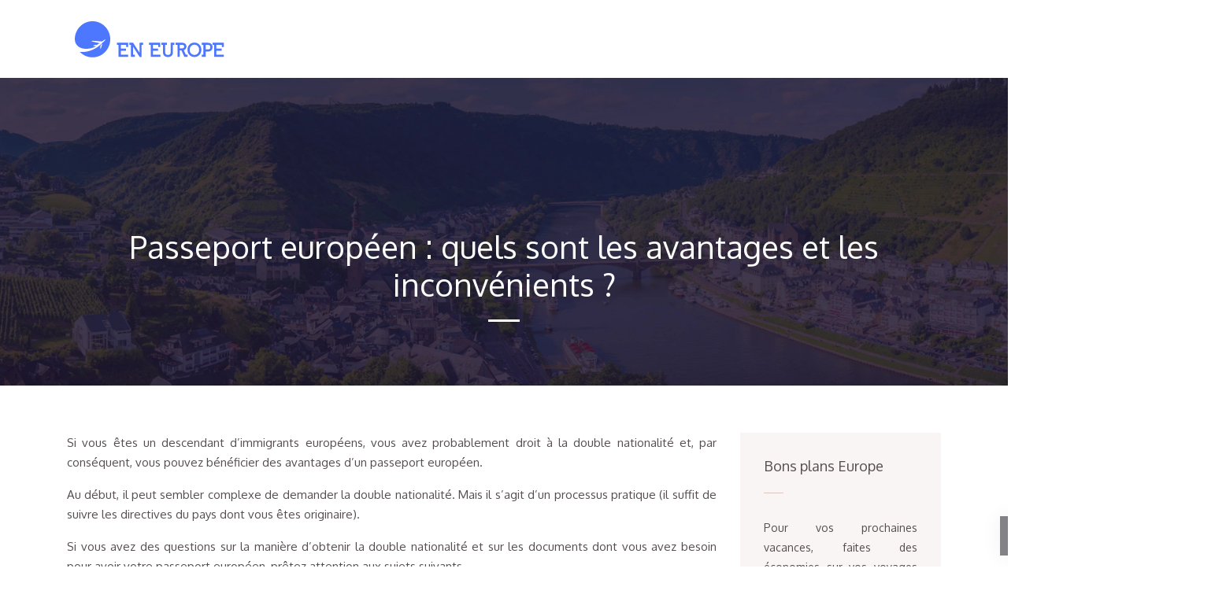

--- FILE ---
content_type: text/html; charset=UTF-8
request_url: https://www.voyager-en-europe.com/passeport-europeen-quels-sont-les-avantages-et-les-inconvenients/
body_size: 9159
content:
<!DOCTYPE html>
<html>
<head lang="fr-FR">
<meta charset="UTF-8">
<meta name="viewport" content="width=device-width">
<link rel="shortcut icon" href="https://www.voyager-en-europe.com/wp-content/uploads/2022/03/favicon-voyager-en-europe.svg" /><link val="magna-concept2" ver="v 3.18.4" />
<meta name='robots' content='max-image-preview:large' />
<link rel='dns-prefetch' href='//stackpath.bootstrapcdn.com' />
<title>Passeport européen : découvrez si vous êtes éligible</title><meta name="description" content="Le passeport européen est un objet de désir pour tous les voyageurs. Découvrez les principaux avantages et comment pouvez-vous obtenir votre passeport rouge."><link rel="alternate" title="oEmbed (JSON)" type="application/json+oembed" href="https://www.voyager-en-europe.com/wp-json/oembed/1.0/embed?url=https%3A%2F%2Fwww.voyager-en-europe.com%2Fpasseport-europeen-quels-sont-les-avantages-et-les-inconvenients%2F" />
<link rel="alternate" title="oEmbed (XML)" type="text/xml+oembed" href="https://www.voyager-en-europe.com/wp-json/oembed/1.0/embed?url=https%3A%2F%2Fwww.voyager-en-europe.com%2Fpasseport-europeen-quels-sont-les-avantages-et-les-inconvenients%2F&#038;format=xml" />
<style id='wp-img-auto-sizes-contain-inline-css' type='text/css'>
img:is([sizes=auto i],[sizes^="auto," i]){contain-intrinsic-size:3000px 1500px}
/*# sourceURL=wp-img-auto-sizes-contain-inline-css */
</style>
<style id='wp-block-library-inline-css' type='text/css'>
:root{--wp-block-synced-color:#7a00df;--wp-block-synced-color--rgb:122,0,223;--wp-bound-block-color:var(--wp-block-synced-color);--wp-editor-canvas-background:#ddd;--wp-admin-theme-color:#007cba;--wp-admin-theme-color--rgb:0,124,186;--wp-admin-theme-color-darker-10:#006ba1;--wp-admin-theme-color-darker-10--rgb:0,107,160.5;--wp-admin-theme-color-darker-20:#005a87;--wp-admin-theme-color-darker-20--rgb:0,90,135;--wp-admin-border-width-focus:2px}@media (min-resolution:192dpi){:root{--wp-admin-border-width-focus:1.5px}}.wp-element-button{cursor:pointer}:root .has-very-light-gray-background-color{background-color:#eee}:root .has-very-dark-gray-background-color{background-color:#313131}:root .has-very-light-gray-color{color:#eee}:root .has-very-dark-gray-color{color:#313131}:root .has-vivid-green-cyan-to-vivid-cyan-blue-gradient-background{background:linear-gradient(135deg,#00d084,#0693e3)}:root .has-purple-crush-gradient-background{background:linear-gradient(135deg,#34e2e4,#4721fb 50%,#ab1dfe)}:root .has-hazy-dawn-gradient-background{background:linear-gradient(135deg,#faaca8,#dad0ec)}:root .has-subdued-olive-gradient-background{background:linear-gradient(135deg,#fafae1,#67a671)}:root .has-atomic-cream-gradient-background{background:linear-gradient(135deg,#fdd79a,#004a59)}:root .has-nightshade-gradient-background{background:linear-gradient(135deg,#330968,#31cdcf)}:root .has-midnight-gradient-background{background:linear-gradient(135deg,#020381,#2874fc)}:root{--wp--preset--font-size--normal:16px;--wp--preset--font-size--huge:42px}.has-regular-font-size{font-size:1em}.has-larger-font-size{font-size:2.625em}.has-normal-font-size{font-size:var(--wp--preset--font-size--normal)}.has-huge-font-size{font-size:var(--wp--preset--font-size--huge)}.has-text-align-center{text-align:center}.has-text-align-left{text-align:left}.has-text-align-right{text-align:right}.has-fit-text{white-space:nowrap!important}#end-resizable-editor-section{display:none}.aligncenter{clear:both}.items-justified-left{justify-content:flex-start}.items-justified-center{justify-content:center}.items-justified-right{justify-content:flex-end}.items-justified-space-between{justify-content:space-between}.screen-reader-text{border:0;clip-path:inset(50%);height:1px;margin:-1px;overflow:hidden;padding:0;position:absolute;width:1px;word-wrap:normal!important}.screen-reader-text:focus{background-color:#ddd;clip-path:none;color:#444;display:block;font-size:1em;height:auto;left:5px;line-height:normal;padding:15px 23px 14px;text-decoration:none;top:5px;width:auto;z-index:100000}html :where(.has-border-color){border-style:solid}html :where([style*=border-top-color]){border-top-style:solid}html :where([style*=border-right-color]){border-right-style:solid}html :where([style*=border-bottom-color]){border-bottom-style:solid}html :where([style*=border-left-color]){border-left-style:solid}html :where([style*=border-width]){border-style:solid}html :where([style*=border-top-width]){border-top-style:solid}html :where([style*=border-right-width]){border-right-style:solid}html :where([style*=border-bottom-width]){border-bottom-style:solid}html :where([style*=border-left-width]){border-left-style:solid}html :where(img[class*=wp-image-]){height:auto;max-width:100%}:where(figure){margin:0 0 1em}html :where(.is-position-sticky){--wp-admin--admin-bar--position-offset:var(--wp-admin--admin-bar--height,0px)}@media screen and (max-width:600px){html :where(.is-position-sticky){--wp-admin--admin-bar--position-offset:0px}}

/*# sourceURL=wp-block-library-inline-css */
</style><style id='global-styles-inline-css' type='text/css'>
:root{--wp--preset--aspect-ratio--square: 1;--wp--preset--aspect-ratio--4-3: 4/3;--wp--preset--aspect-ratio--3-4: 3/4;--wp--preset--aspect-ratio--3-2: 3/2;--wp--preset--aspect-ratio--2-3: 2/3;--wp--preset--aspect-ratio--16-9: 16/9;--wp--preset--aspect-ratio--9-16: 9/16;--wp--preset--color--black: #000000;--wp--preset--color--cyan-bluish-gray: #abb8c3;--wp--preset--color--white: #ffffff;--wp--preset--color--pale-pink: #f78da7;--wp--preset--color--vivid-red: #cf2e2e;--wp--preset--color--luminous-vivid-orange: #ff6900;--wp--preset--color--luminous-vivid-amber: #fcb900;--wp--preset--color--light-green-cyan: #7bdcb5;--wp--preset--color--vivid-green-cyan: #00d084;--wp--preset--color--pale-cyan-blue: #8ed1fc;--wp--preset--color--vivid-cyan-blue: #0693e3;--wp--preset--color--vivid-purple: #9b51e0;--wp--preset--gradient--vivid-cyan-blue-to-vivid-purple: linear-gradient(135deg,rgb(6,147,227) 0%,rgb(155,81,224) 100%);--wp--preset--gradient--light-green-cyan-to-vivid-green-cyan: linear-gradient(135deg,rgb(122,220,180) 0%,rgb(0,208,130) 100%);--wp--preset--gradient--luminous-vivid-amber-to-luminous-vivid-orange: linear-gradient(135deg,rgb(252,185,0) 0%,rgb(255,105,0) 100%);--wp--preset--gradient--luminous-vivid-orange-to-vivid-red: linear-gradient(135deg,rgb(255,105,0) 0%,rgb(207,46,46) 100%);--wp--preset--gradient--very-light-gray-to-cyan-bluish-gray: linear-gradient(135deg,rgb(238,238,238) 0%,rgb(169,184,195) 100%);--wp--preset--gradient--cool-to-warm-spectrum: linear-gradient(135deg,rgb(74,234,220) 0%,rgb(151,120,209) 20%,rgb(207,42,186) 40%,rgb(238,44,130) 60%,rgb(251,105,98) 80%,rgb(254,248,76) 100%);--wp--preset--gradient--blush-light-purple: linear-gradient(135deg,rgb(255,206,236) 0%,rgb(152,150,240) 100%);--wp--preset--gradient--blush-bordeaux: linear-gradient(135deg,rgb(254,205,165) 0%,rgb(254,45,45) 50%,rgb(107,0,62) 100%);--wp--preset--gradient--luminous-dusk: linear-gradient(135deg,rgb(255,203,112) 0%,rgb(199,81,192) 50%,rgb(65,88,208) 100%);--wp--preset--gradient--pale-ocean: linear-gradient(135deg,rgb(255,245,203) 0%,rgb(182,227,212) 50%,rgb(51,167,181) 100%);--wp--preset--gradient--electric-grass: linear-gradient(135deg,rgb(202,248,128) 0%,rgb(113,206,126) 100%);--wp--preset--gradient--midnight: linear-gradient(135deg,rgb(2,3,129) 0%,rgb(40,116,252) 100%);--wp--preset--font-size--small: 13px;--wp--preset--font-size--medium: 20px;--wp--preset--font-size--large: 36px;--wp--preset--font-size--x-large: 42px;--wp--preset--spacing--20: 0.44rem;--wp--preset--spacing--30: 0.67rem;--wp--preset--spacing--40: 1rem;--wp--preset--spacing--50: 1.5rem;--wp--preset--spacing--60: 2.25rem;--wp--preset--spacing--70: 3.38rem;--wp--preset--spacing--80: 5.06rem;--wp--preset--shadow--natural: 6px 6px 9px rgba(0, 0, 0, 0.2);--wp--preset--shadow--deep: 12px 12px 50px rgba(0, 0, 0, 0.4);--wp--preset--shadow--sharp: 6px 6px 0px rgba(0, 0, 0, 0.2);--wp--preset--shadow--outlined: 6px 6px 0px -3px rgb(255, 255, 255), 6px 6px rgb(0, 0, 0);--wp--preset--shadow--crisp: 6px 6px 0px rgb(0, 0, 0);}:where(.is-layout-flex){gap: 0.5em;}:where(.is-layout-grid){gap: 0.5em;}body .is-layout-flex{display: flex;}.is-layout-flex{flex-wrap: wrap;align-items: center;}.is-layout-flex > :is(*, div){margin: 0;}body .is-layout-grid{display: grid;}.is-layout-grid > :is(*, div){margin: 0;}:where(.wp-block-columns.is-layout-flex){gap: 2em;}:where(.wp-block-columns.is-layout-grid){gap: 2em;}:where(.wp-block-post-template.is-layout-flex){gap: 1.25em;}:where(.wp-block-post-template.is-layout-grid){gap: 1.25em;}.has-black-color{color: var(--wp--preset--color--black) !important;}.has-cyan-bluish-gray-color{color: var(--wp--preset--color--cyan-bluish-gray) !important;}.has-white-color{color: var(--wp--preset--color--white) !important;}.has-pale-pink-color{color: var(--wp--preset--color--pale-pink) !important;}.has-vivid-red-color{color: var(--wp--preset--color--vivid-red) !important;}.has-luminous-vivid-orange-color{color: var(--wp--preset--color--luminous-vivid-orange) !important;}.has-luminous-vivid-amber-color{color: var(--wp--preset--color--luminous-vivid-amber) !important;}.has-light-green-cyan-color{color: var(--wp--preset--color--light-green-cyan) !important;}.has-vivid-green-cyan-color{color: var(--wp--preset--color--vivid-green-cyan) !important;}.has-pale-cyan-blue-color{color: var(--wp--preset--color--pale-cyan-blue) !important;}.has-vivid-cyan-blue-color{color: var(--wp--preset--color--vivid-cyan-blue) !important;}.has-vivid-purple-color{color: var(--wp--preset--color--vivid-purple) !important;}.has-black-background-color{background-color: var(--wp--preset--color--black) !important;}.has-cyan-bluish-gray-background-color{background-color: var(--wp--preset--color--cyan-bluish-gray) !important;}.has-white-background-color{background-color: var(--wp--preset--color--white) !important;}.has-pale-pink-background-color{background-color: var(--wp--preset--color--pale-pink) !important;}.has-vivid-red-background-color{background-color: var(--wp--preset--color--vivid-red) !important;}.has-luminous-vivid-orange-background-color{background-color: var(--wp--preset--color--luminous-vivid-orange) !important;}.has-luminous-vivid-amber-background-color{background-color: var(--wp--preset--color--luminous-vivid-amber) !important;}.has-light-green-cyan-background-color{background-color: var(--wp--preset--color--light-green-cyan) !important;}.has-vivid-green-cyan-background-color{background-color: var(--wp--preset--color--vivid-green-cyan) !important;}.has-pale-cyan-blue-background-color{background-color: var(--wp--preset--color--pale-cyan-blue) !important;}.has-vivid-cyan-blue-background-color{background-color: var(--wp--preset--color--vivid-cyan-blue) !important;}.has-vivid-purple-background-color{background-color: var(--wp--preset--color--vivid-purple) !important;}.has-black-border-color{border-color: var(--wp--preset--color--black) !important;}.has-cyan-bluish-gray-border-color{border-color: var(--wp--preset--color--cyan-bluish-gray) !important;}.has-white-border-color{border-color: var(--wp--preset--color--white) !important;}.has-pale-pink-border-color{border-color: var(--wp--preset--color--pale-pink) !important;}.has-vivid-red-border-color{border-color: var(--wp--preset--color--vivid-red) !important;}.has-luminous-vivid-orange-border-color{border-color: var(--wp--preset--color--luminous-vivid-orange) !important;}.has-luminous-vivid-amber-border-color{border-color: var(--wp--preset--color--luminous-vivid-amber) !important;}.has-light-green-cyan-border-color{border-color: var(--wp--preset--color--light-green-cyan) !important;}.has-vivid-green-cyan-border-color{border-color: var(--wp--preset--color--vivid-green-cyan) !important;}.has-pale-cyan-blue-border-color{border-color: var(--wp--preset--color--pale-cyan-blue) !important;}.has-vivid-cyan-blue-border-color{border-color: var(--wp--preset--color--vivid-cyan-blue) !important;}.has-vivid-purple-border-color{border-color: var(--wp--preset--color--vivid-purple) !important;}.has-vivid-cyan-blue-to-vivid-purple-gradient-background{background: var(--wp--preset--gradient--vivid-cyan-blue-to-vivid-purple) !important;}.has-light-green-cyan-to-vivid-green-cyan-gradient-background{background: var(--wp--preset--gradient--light-green-cyan-to-vivid-green-cyan) !important;}.has-luminous-vivid-amber-to-luminous-vivid-orange-gradient-background{background: var(--wp--preset--gradient--luminous-vivid-amber-to-luminous-vivid-orange) !important;}.has-luminous-vivid-orange-to-vivid-red-gradient-background{background: var(--wp--preset--gradient--luminous-vivid-orange-to-vivid-red) !important;}.has-very-light-gray-to-cyan-bluish-gray-gradient-background{background: var(--wp--preset--gradient--very-light-gray-to-cyan-bluish-gray) !important;}.has-cool-to-warm-spectrum-gradient-background{background: var(--wp--preset--gradient--cool-to-warm-spectrum) !important;}.has-blush-light-purple-gradient-background{background: var(--wp--preset--gradient--blush-light-purple) !important;}.has-blush-bordeaux-gradient-background{background: var(--wp--preset--gradient--blush-bordeaux) !important;}.has-luminous-dusk-gradient-background{background: var(--wp--preset--gradient--luminous-dusk) !important;}.has-pale-ocean-gradient-background{background: var(--wp--preset--gradient--pale-ocean) !important;}.has-electric-grass-gradient-background{background: var(--wp--preset--gradient--electric-grass) !important;}.has-midnight-gradient-background{background: var(--wp--preset--gradient--midnight) !important;}.has-small-font-size{font-size: var(--wp--preset--font-size--small) !important;}.has-medium-font-size{font-size: var(--wp--preset--font-size--medium) !important;}.has-large-font-size{font-size: var(--wp--preset--font-size--large) !important;}.has-x-large-font-size{font-size: var(--wp--preset--font-size--x-large) !important;}
/*# sourceURL=global-styles-inline-css */
</style>

<style id='classic-theme-styles-inline-css' type='text/css'>
/*! This file is auto-generated */
.wp-block-button__link{color:#fff;background-color:#32373c;border-radius:9999px;box-shadow:none;text-decoration:none;padding:calc(.667em + 2px) calc(1.333em + 2px);font-size:1.125em}.wp-block-file__button{background:#32373c;color:#fff;text-decoration:none}
/*# sourceURL=/wp-includes/css/classic-themes.min.css */
</style>
<link rel='stylesheet' id='default-css' href='https://www.voyager-en-europe.com/wp-content/themes/factory-templates-3/style.css?ver=33842f3acc209b6dcb410a0c9eefad6b' type='text/css' media='all' />
<link rel='stylesheet' id='bootstrap4-css' href='https://www.voyager-en-europe.com/wp-content/themes/factory-templates-3/css/bootstrap4/bootstrap.min.css?ver=33842f3acc209b6dcb410a0c9eefad6b' type='text/css' media='all' />
<link rel='stylesheet' id='font-awesome-css' href='https://stackpath.bootstrapcdn.com/font-awesome/4.7.0/css/font-awesome.min.css?ver=33842f3acc209b6dcb410a0c9eefad6b' type='text/css' media='all' />
<link rel='stylesheet' id='global-css' href='https://www.voyager-en-europe.com/wp-content/themes/factory-templates-3/css/global.css?ver=33842f3acc209b6dcb410a0c9eefad6b' type='text/css' media='all' />
<link rel='stylesheet' id='style-css' href='https://www.voyager-en-europe.com/wp-content/themes/factory-templates-3/css/template.css?ver=33842f3acc209b6dcb410a0c9eefad6b' type='text/css' media='all' />
<link rel='stylesheet' id='animate-css-css' href='https://www.voyager-en-europe.com/wp-content/themes/factory-templates-3/includes/admin/css/animate.min.css?ver=33842f3acc209b6dcb410a0c9eefad6b' type='text/css' media='all' />
<script type="text/javascript" src="https://www.voyager-en-europe.com/wp-content/themes/factory-templates-3/js/jquery.min.js?ver=33842f3acc209b6dcb410a0c9eefad6b" id="jquery-js"></script>
<link rel="https://api.w.org/" href="https://www.voyager-en-europe.com/wp-json/" /><link rel="alternate" title="JSON" type="application/json" href="https://www.voyager-en-europe.com/wp-json/wp/v2/posts/225" /><link rel="EditURI" type="application/rsd+xml" title="RSD" href="https://www.voyager-en-europe.com/xmlrpc.php?rsd" />
<link rel="canonical" href="https://www.voyager-en-europe.com/passeport-europeen-quels-sont-les-avantages-et-les-inconvenients/" />
<link rel='shortlink' href='https://www.voyager-en-europe.com/?p=225' />
<meta name="google-site-verification" content="KgZc2s_jTy0bdt46V_sSSOqMr2p95pvigTyzEcADFE0" />
<meta name="google-site-verification" content="2ASDNbSOHqCNl7kTFZxCZ49dDvNh-Jx13J_tba6L2ac" />
<style type="text/css">
  
a{color : #4D77FF }
a:hover{color : #8b73bd }
.archive h2 a{color :#3e2634}
.main-menu,.bottom-menu{background-color:transparent;}
.scrolling-down{background-color:rgba(255,255,255,0.95);}
.sub-menu,.sliding-menu{background-color:#ffffff;}
.main-menu{box-shadow: none;-moz-box-shadow: none;-webkit-box-shadow: none;}
.main-menu.scrolling-down{-webkit-box-shadow: 0 2px 13px 0 rgba(0, 0, 0, .1);-moz-box-shadow: 0 2px 13px 0 rgba(0, 0, 0, .1);box-shadow: 0 2px 13px 0 rgba(0, 0, 0, .1);}   
nav li a{font-size:17px;}
nav li a{line-height:27px;}
nav li a{color:#ffffff!important;}
nav li:hover > a,.current-menu-item > a{color:#4D77FF!important;}
.scrolling-down nav li a{color:#3e2634!important;}
.scrolling-down nav li:hover a,.scrolling-down .current-menu-item a{color:#4D77FF!important;}
.sub-menu a,.sliding-menu a{color:#3e2634!important;}
.archive h1{color:#ffffff!important;}
.archive h1,.single h1{text-align:center!important;}
.single h1{color:#ffffff!important;}
.archive .readmore{background-color:#4D77FF;}
.archive .readmore{color:#ffffff;}
.archive .readmore:hover{background-color:#533E85;}
.archive .readmore:hover{color:#ffffff;}
.scrolling-down .logo-main{display: none;}
.scrolling-down .logo-sticky{display:inline-block;}
.home .post-content p a{color:#4D77FF}
.home .post-content p a:hover{color:#8b73bd}
.home footer a{color:#4D77FF}
footer #back_to_top{background-color:#06060f;}
footer #back_to_top i{color:#99a9b5;}
.single h2{font-size:22px!important}    
.single h3{font-size:18px!important}    
.single h4{font-size:15px!important}    
.single h5{font-size:15px!important}    
.single h6{font-size:15px!important}    
@media(max-width: 1024px){.main-menu.scrolling-down{position: fixed !important;}}
.image-ronde .sow-image-container{
display: inline-block!important;
}

.sow-accordion-panel:not(.sow-accordion-panel-open) .sow-icon-ionicons[data-sow-icon]:before {
    color: #4d77ff;
    border: 2px solid #4d77ff;
    border-radius: 50%;
    padding: 3px 5px;
}</style>
</head>
<body class="wp-singular post-template-default single single-post postid-225 single-format-standard wp-theme-factory-templates-3 catid-1 " style="">	
<div class="normal-menu menu-to-right main-menu fixed-top">	
<div class="container">

<nav class="navbar navbar-expand-xl pl-0 pr-0">

<a id="logo" href="https://www.voyager-en-europe.com">
<img class="logo-main" src="https://www.voyager-en-europe.com/wp-content/uploads/2022/03/logo-voyager-en-europe-2.svg" alt="logo">
<img class="logo-sticky" src="https://www.voyager-en-europe.com/wp-content/uploads/2022/03/logo-voyager-en-europe-1-1.svg" alt="logo"></a>
	


<button class="navbar-toggler" type="button" data-toggle="collapse" data-target="#navbarsExample06" aria-controls="navbarsExample06" aria-expanded="false" aria-label="Toggle navigation">
<span class="navbar-toggler-icon">
<div class="menu_btn">	
<div class="menu-bars"></div>
<div class="menu-bars"></div>
<div class="menu-bars"></div>
</div>
</span>
</button> 
<div class="collapse navbar-collapse" id="navbarsExample06">
<ul id="main-menu" class="navbar-nav ml-auto"><li id="menu-item-565" class="menu-item menu-item-type-taxonomy menu-item-object-category"><a href="https://www.voyager-en-europe.com/grands-itineraires/">Grands Itinéraires</a></li>
<li id="menu-item-566" class="menu-item menu-item-type-taxonomy menu-item-object-category"><a href="https://www.voyager-en-europe.com/escapades-urbaines/">Escapades Urbaines</a></li>
<li id="menu-item-567" class="menu-item menu-item-type-taxonomy menu-item-object-category"><a href="https://www.voyager-en-europe.com/nature-et-paysages/">Nature et Paysages</a></li>
<li id="menu-item-568" class="menu-item menu-item-type-taxonomy menu-item-object-category"><a href="https://www.voyager-en-europe.com/hebergements/">Hébergements</a></li>
<li id="menu-item-569" class="menu-item menu-item-type-taxonomy menu-item-object-category"><a href="https://www.voyager-en-europe.com/culture-et-arts/">Culture et Arts</a></li>
<li id="menu-item-570" class="menu-item menu-item-type-taxonomy menu-item-object-category"><a href="https://www.voyager-en-europe.com/loisirs-et-activites/">Loisirs et Activités</a></li>
<li id="menu-item-571" class="menu-item menu-item-type-taxonomy menu-item-object-category current-post-ancestor current-menu-parent current-post-parent"><a href="https://www.voyager-en-europe.com/blog/">Blog</a></li>
</ul></div>
</nav>
</div>
</div>
<div class="main">
	<div class="subheader" style="background-position:center;background-image:url(/wp-content/uploads/2022/03/cat-voyager-en-europe.webp);">
<div id="mask" style=""></div>	<div class="container"><h1 class="title">Passeport européen : quels sont les avantages et les inconvénients ?</h1></div>
</div>
<div class="container">
<div class="row">
<div class="post-data col-md-9 col-lg-9 col-xs-12">
<div class="blog-post-content">
<p>Si vous êtes un descendant d&rsquo;immigrants européens, vous avez probablement droit à la double nationalité et, par conséquent, vous pouvez bénéficier des avantages d&rsquo;un passeport européen.</p>
<p>Au début, il peut sembler complexe de demander la double nationalité. Mais il s&rsquo;agit d&rsquo;un processus pratique (il suffit de suivre les directives du pays dont vous êtes originaire).</p>
<p>Si vous avez des questions sur la manière d&rsquo;obtenir la double nationalité et sur les documents dont vous avez besoin pour avoir votre passeport européen, prêtez attention aux sujets suivants.</p>
<p>Si vous préférez, parcourez l&rsquo;index ci-dessous :</p>
<h2>Questions fréquemment posées sur le passeport européen</h2>
<p>Comment puis-je savoir si j&rsquo;ai droit à un passeport européen ?</p>
<p>La double nationalité est-elle obligatoire pour obtenir un passeport européen ?</p>
<p>Comment obtenir la double nationalité ?</p>
<p>Quels documents dois-je séparer pour obtenir mon passeport ?</p>
<p>Où apporter la documentation pour obtenir le passeport européen ?</p>
<p>Combien coûte l&rsquo;obtention d&rsquo;un passeport européen ?</p>
<p>Quels sont les avantages d&rsquo;un passeport européen ?</p>
<p>Y a-t-il des inconvénients à avoir un passeport européen ?</p>
<h2>Comment puis-je savoir si j&rsquo;ai droit à un passeport européen ?</h2>
<p>Les personnes qui sont des descendants directs de personnes nées dans des pays européens ont droit à un passeport européen.</p>
<p>Par exemple, tous les descendants d&rsquo;origine paternelle italienne&nbsp;peuvent demander, sans limites, la double nationalité.</p>
<p>Imaginez la situation suivante :</p>
<p>Votre trisaïeul est né dans l&rsquo;île de Sicile, en Italie, et est venu au Brésil, où est né votre bisaïeul, puis votre grand-père, votre père et vous-même. Même dans ces conditions, votre droit est garanti.</p>
<h2>La double nationalité est-elle obligatoire ?</h2>
<p>Oui. Pour obtenir un passeport européen, vous devez d&rsquo;abord contacter l&rsquo;ambassade du pays d&rsquo;origine de vos ancêtres et demander la double nationalité.</p>
<p>Après avoir vérifié les documents demandés, effectué les entretiens et passé les formalités administratives, vous pouvez demander un passeport pour l&rsquo;Europe.</p>
<h2>Comment obtenir la double nationalité ?</h2>
<p>La partie la plus difficile du retrait de la double nationalité est la collecte de documents auprès de vos proches.</p>
<p>Pour demander votre double nationalité, vous devez envoyer les documents de vos parents européens à l&rsquo;Union européenne et attendre la reconnaissance de ces données.</p>
<p>Une fois libéré, vous pouvez demander un passeport rouge.</p>
<h2>Quels documents dois-je séparer pour obtenir mon passeport ?</h2>
<p>Pour demander un passeport, vous devez avoir en main tous les documents originaux demandés. Qui sont :</p>
<ul>
<li>Acte de naissance ou de baptême de votre proche ;</li>
<li>Votre acte de naissance ;</li>
<li>Acte de mariage du membre de la famille&nbsp;;</li>
<li>Acte de décès (le cas échéant) du membre de la famille&nbsp;;</li>
<li>Carte d&rsquo;identité (copie certifiée conforme);</li>
<li>Preuve de parenté : actes de naissance ou de mariage de vos parents et grands-parents.</li>
</ul>
<h2>Où prendre les documents pour obtenir le passeport européen ?</h2>
<p>Avec tous les papiers, rendez-vous au consulat d votre pays pour remplir le formulaire de demande de passeport. Si par exemple, vous êtes d&rsquo;origine italienne, vous devez vous adresser au consulat italien.</p>
<p>Il existe plusieurs procédures consulaires pour accorder la double nationalité, et certains pays sont beaucoup plus exigeants que d&rsquo;autres, comme la France et l&rsquo;Allemagne, qui imposent un certain nombre de critères avant d&rsquo;offrir cet avantage.</p>
<p>Toutefois, si votre filiation est prouvée et que vous avez les documents nécessaires en main, il ne vous reste plus qu&rsquo;à vous armer de patience pour obtenir votre passeport européen, car la procédure d&rsquo;obtention de la double nationalité n&rsquo;est généralement pas rapide.</p>
<h2>Combien coûte l&rsquo;obtention d&rsquo;un passeport européen ?</h2>
<p>Le prix du passeport européen varie généralement en fonction du consulat.&nbsp;Même si les prix varient selon les pays, ils ne présentent généralement pas une grande différence, surtout lorsqu&rsquo;il s&rsquo;agit des pays de l&rsquo;Union européenne.</p>
<p>Pour connaître le prix de votre passeport européen, consultez le site web du consulat du pays dans lequel vous avez l&rsquo;intention d&rsquo;acquérir la double nationalité.</p>
<h2>Les avantages d&rsquo;un passeport européen</h2>
<p>Il y a de nombreux avantages à posséder un passeport rouge et donc une double nationalité : outre le privilège de pouvoir entrer en Europe sans beaucoup de bureaucratie, vous avez les mêmes droits et obligations qu&rsquo;un citoyen européen.</p>
<p>Avec le passeport européen, vous pourrez :</p>
<h3>Entrer et vivre dans n&rsquo;importe quel pays de l&rsquo;Union européenne</h3>
<p>Comme le stipule la Convention de Schengen de l&rsquo;Union européenne, tous les citoyens européens ont le droit de circuler librement entre les pays de la Communauté européenne et peuvent vivre et travailler dans tous les pays membres sans avoir besoin d&rsquo;un visa ou d&rsquo;un permis.</p>
<p>Vous pouvez choisir les destinations européennes les plus insolites pour vivre, étudier ou travailler.</p>
<h3>Avoir accès aux études dans les universités</h3>
<p>Vous aurez accès à certains des meilleurs établissements d&rsquo;enseignement au monde tout en payant le même montant qu&rsquo;un citoyen européen, certaines universités appliquent des frais de scolarité différents pour les citoyens européens et les étrangers.</p>
<h3>Sans visa dans plusieurs pays</h3>
<p>Avoir un passeport rouge signifie que vous pouvez voyager vers d&rsquo;autres destinations en dehors de l&rsquo;Union européenne sans avoir besoin d&rsquo;un visa. Des pays comme les États-Unis, le Canada, le Japon, les Émirats arabes unis et la Nouvelle-Zélande n&rsquo;exigent pas de visa pour les citoyens européens.</p>
<h2>Les inconvénients d&rsquo;un passeport européen</h2>
<p>Lorsqu&rsquo;une personne possède la double nationalité, elle acquiert non seulement les droits, mais aussi les devoirs du pays. par exemple, un Brésilien qui possède la nationalité française sera soumis à la législation nationale de ce pays.</p>
<p>Même si vous continuez à vivre au Brésil, vous serez sujet à certaines obligations liées au pays de votre double nationalité, comme les impôts, le vote aux élections, le service militaire, entre autres.</p>






<div class="row nav-post-cat"><div class="col-6"><a href="https://www.voyager-en-europe.com/l-europe-un-continent-sans-frontieres-histoire-et-avantages-pour-les-voyageurs/"><i class="fa fa-arrow-left" aria-hidden="true"></i>L&rsquo;europe, un continent sans frontières : histoire et avantages pour les voyageurs</a></div><div class="col-6"><a href="https://www.voyager-en-europe.com/assurance-voyage-pourquoi-est-elle-indispensable-et-comment-la-choisir/"><i class="fa fa-arrow-left" aria-hidden="true"></i>Assurance voyage : pourquoi est-elle indispensable et comment la choisir ?</a></div></div>
	
</div>


</div>
<div class="col-md-3 col-xs-12 col-lg-3">
<div class="sidebar">
<div class="widget-area">
<div class="widget_sidebar"><div class="sidebar-widget">Bons plans Europe</div>			<div class="textwidget"><p>Pour vos prochaines vacances, faites des économies sur vos voyages en bénéficiant des bons plans d’Europe. La formule s’est rapidement démocratisée. Elle est devenue une option favorite pour beaucoup de voyageurs.</p>
</div>
		</div><div class="widget_sidebar"><div class="sidebar-widget">Voyager moins cher</div>			<div class="textwidget"><p>Avec des vols pas chers, des ventes flashs ou encore des déstockages de locations, il est bien possible de profiter d’un séjour économique lors de son voyage en groupe ou en amoureux.</p>
</div>
		</div><div class="widget_sidebar"><div class="sidebar-widget">Voyages sur-mesure</div>			<div class="textwidget"><p>Le voyage personnalisé est la solution la plus intéressante pour bénéficier d’un circuit mémorable et adapté à ses attentes. Il est proposé par plusieurs agences et organisateurs de séjour.</p>
</div>
		</div>



<style>
	.nav-post-cat .col-6 i{
		display: inline-block;
		position: absolute;
	}
	.nav-post-cat .col-6 a{
		position: relative;
	}
	.nav-post-cat .col-6:nth-child(1) a{
		padding-left: 18px;
		float: left;
	}
	.nav-post-cat .col-6:nth-child(1) i{
		left: 0;
	}
	.nav-post-cat .col-6:nth-child(2) a{
		padding-right: 18px;
		float: right;
	}
	.nav-post-cat .col-6:nth-child(2) i{
		transform: rotate(180deg);
		right: 0;
	}
	.nav-post-cat .col-6:nth-child(2){
		text-align: right;
	}
</style>




</div>
</div>
</div>
<script type="text/javascript">
$(document).ready(function() {
$( ".blog-post-content img" ).on( "click", function() {
var url_img = $(this).attr('src');
$('.img-fullscreen').html("<div><img src='"+url_img+"'></div>");
$('.img-fullscreen').fadeIn();
});
$('.img-fullscreen').on( "click", function() {
$(this).empty();
$('.img-fullscreen').hide();
});
});
</script>
</div>
  


</div>
</div>


<footer  style="background-image:url(https://www.voyager-en-europe.com/wp-content/uploads/2022/03/footer-voyager-en-europe.jpg);background-color:#533E85">
<div class="container widgets">
<div class="row">
<div class="col-md-3 col-xs-12">
<div class="widget_footer"><div class="footer-widget">Top destinations</div>			<div class="textwidget"><p>Grâce à leur charme d’exception, certains pays d’Europe ne faiblissent pas de popularité. Ils restent des destinations phares et incontournables.</p>
</div>
		</div></div>
<div class="col-md-3 col-xs-12">
<div class="widget_text widget_footer"><div class="footer-widget">Thèmes de voyage</div><div class="textwidget custom-html-widget"><ul class="menu-deux">
	<li>Circuit sport et aventure</li>
	<li>Voyage détente en couple</li>
	<li>Voyage nature et découvertes</li>
	<li>Circuit safari et trek</li>
</ul></div></div></div>
<div class="col-md-3 col-xs-12">
<div class="widget_text widget_footer"><div class="footer-widget">Conseils voyage</div><div class="textwidget custom-html-widget"><ul class="menu-deux">
	<li>Démarches administratives</li>
	<li>Choix de destinations</li>
	<li>Réservation d’hôtels</li>
	<li>Achat de billets d’avion</li>
</ul></div></div></div>
<div class="col-md-3 col-xs-12">
<div class="widget_footer"><div class="footer-widget">Incontournables de l&rsquo;Europe</div>			<div class="textwidget"><p>Durant votre voyage en Europe, visitez les destinations incontournables du continent pour retenir des moments inoubliables et passer un agréable séjour.</p>
</div>
		</div></div>
</div>
</div>
<div class='copyright'>
<div class='container'>
<div class='row'><div class='col-12'>
<img src="/wp-content/uploads/2022/03/logo-voyager-en-europe-2.svg" alt="#" style="margin-right:30px;">Découvrez le meilleur de l'Europe en voyage	
</div>
</div>
</div>
<div class="to-top " id=""><a id='back_to_top'><i class='fa fa-angle-up' aria-hidden='true'></i></a></div></footer>

<script type="speculationrules">
{"prefetch":[{"source":"document","where":{"and":[{"href_matches":"/*"},{"not":{"href_matches":["/wp-*.php","/wp-admin/*","/wp-content/uploads/*","/wp-content/*","/wp-content/plugins/*","/wp-content/themes/factory-templates-3/*","/*\\?(.+)"]}},{"not":{"selector_matches":"a[rel~=\"nofollow\"]"}},{"not":{"selector_matches":".no-prefetch, .no-prefetch a"}}]},"eagerness":"conservative"}]}
</script>
<p class="text-center" style="margin-bottom: 0px"><a href="/plan-du-site/">Plan du site</a></p>	<script>
	jQuery(document).ready(function($){
		'use strict';
		if ( 'function' === typeof WOW ) {
			new WOW().init();
		}
	});
	</script>
	<script type="text/javascript" src="https://www.voyager-en-europe.com/wp-content/themes/factory-templates-3/js/bootstrap.min.js" id="bootstrap4-js"></script>
<script type="text/javascript" src="https://www.voyager-en-europe.com/wp-content/themes/factory-templates-3/includes/admin/js/wow.min.js" id="wow-js"></script>
<script type="text/javascript" src="https://www.voyager-en-europe.com/wp-content/themes/factory-templates-3/js/rellax.min.js" id="rellax-js"></script>
<script type="text/javascript" src="https://www.voyager-en-europe.com/wp-content/themes/factory-templates-3/js/default_script.js" id="default_script-js"></script>



<script type="text/javascript">
jQuery('.remove-margin-bottom').parent(".so-panel").css("margin-bottom","0px");

let calcScrollValue = () => {
  let scrollProgress = document.getElementById("progress");
  let progressValue = document.getElementById("back_to_top");
  let pos = document.documentElement.scrollTop;
  let calcHeight = document.documentElement.scrollHeight - document.documentElement.clientHeight;
  let scrollValue = Math.round((pos * 100) / calcHeight);
  if (pos > 500) {
    progressValue.style.display = "grid";
  } else {
    progressValue.style.display = "none";
  }
  scrollProgress.addEventListener("click", () => {
    document.documentElement.scrollTop = 0;
  });
  scrollProgress.style.background = `conic-gradient( ${scrollValue}%, #fff ${scrollValue}%)`;
};
window.onscroll = calcScrollValue;
window.onload = calcScrollValue;



</script>
<script type="text/javascript">
window.onload = function() {
$( ".image-zoom" ).addClass( "loaded" );
};</script>
<script type="text/javascript">
var nav = jQuery('.main-menu:not(.creative-menu-open)');
var menu_height = jQuery(".main-menu").height();  
jQuery(window).scroll(function () { 
if (jQuery(this).scrollTop() > 125) { 
nav.addClass("fixed-menu");
jQuery(".main-menu").addClass("scrolling-down");
jQuery("#before-menu").css("height",menu_height);
setTimeout(function(){ jQuery('.fixed-menu').css("top", "0"); },600)
} else {
jQuery(".main-menu").removeClass("scrolling-down");
nav.removeClass("fixed-menu");
jQuery("#before-menu").css("height","0px");
jQuery('.fixed-menu').css("top", "-200px");
nav.attr('style', '');
}
});
</script>


<div class="img-fullscreen"></div>

 

</body>
</html>   

--- FILE ---
content_type: text/css
request_url: https://www.voyager-en-europe.com/wp-content/themes/factory-templates-3/css/template.css?ver=33842f3acc209b6dcb410a0c9eefad6b
body_size: 1780
content:
@import url(https://fonts.googleapis.com/css2?family=Maven+Pro:wght@500;700;900&display=swap);@import url(https://fonts.googleapis.com/css2?family=Oxygen&display=swap);body{font-family:Oxygen;color:#574f4f;font-size:15px;font-weight:400;line-height:25px}h2,h3{font-family:Maven Pro;font-weight:700;text-transform:uppercase}.subheader h1{position:relative}.subheader h1:after{display:block;clear:both;content:'';width:40px;height:3px;font-weight:400;background-color:#fff;margin-top:21px;margin-bottom:31px;margin-left:auto!important;margin-right:auto!important}.archive .readmore{padding:5px 15px}.archive h1,.single h1{text-align:center}.widget_sidebar{background:#f9f5f4;padding:30px;margin-bottom:30px}.sidebar-widget{position:relative}.sidebar-widget:after{display:block;clear:both;content:'';width:25px;height:1px;font-weight:400;background-color:#dec6c0;margin-top:21px;margin-bottom:31px}footer{padding:150px 0 0}footer .copyright{padding:30px 0;border-top:none!important;font-size:14px;color:#bdafc6;background-color:#2b1b36;font-weight:400;margin-top:100px}footer .footer-widget{font-family:"Maven Pro";margin-bottom:30px;font-weight:700;font-size:17px;color:#fff}footer .footer-widget:after{display:block;clear:both;content:'';width:25px;height:1px;font-weight:400;margin-top:21px;margin-bottom:31px;background-color:#74647c}footer .textwidget p{color:#decfd1;font-size:15px;line-height:1.8}footer .menu-deux li{color:#decfd1;font-size:15px;line-height:1.8;font-weight:400!important;font-family:Oxygen}footer .menu-deux li:before{content:"\f101";font-family:FontAwesome;font-size:17px;padding-right:10px}footer .menu-deux li:hover{color:#e96779}footer .menu,footer .menu-deux{list-style:none;margin-left:-40px}footer #back_to_top{bottom:2%;position:fixed;width:50px;height:50px;padding-top:14px;padding-left:18px;box-shadow:0 0 27px 0 rgb(0 0 0 / 12%);opacity:.5}footer #back_to_top i{font-size:20px}.image-zoom img{height:100vh!important;width:100%}.loaded{background-position-x:50%!important;background-position-y:0!important;-webkit-animation:zoomin 10s linear!important;animation:zoomin 10s linear;animation-fill-mode:forwards}@-webkit-keyframes zoomin{0%{-webkit-transform:scale(1.2);transform:scale(1.2)}100%{-webkit-transform:scale(1);transform:scale(1)}}.image-ronde{text-align:center}.image-ronde .sow-image-container{border-radius:50%;overflow:hidden;border-color:#cec2ab;padding:6px;border:1px solid #ebebeb;display:inline-block;margin-left:auto!important;margin-right:auto!important;text-align:center!important}.image-ronde .sow-image-container img{border:1px solid #ebebeb;border-radius:50%;height:auto;max-width:100%;vertical-align:top}.sow-accordion-panel-header{flex-direction:row-reverse!important}.sow-accordion-panel:not(.sow-accordion-panel-open) .sow-accordion-title{font-family:Maven Pro;font-size:16px;line-height:18px;font-weight:700;text-transform:uppercase;padding-left:20px}.sow-accordion-panel-open .sow-accordion-title{font-family:Maven Pro;font-size:14px;line-height:18px;font-weight:700;text-transform:uppercase;padding-left:20px}.sow-accordion-panel .sow-accordion-panel-header{padding:15px 5px 15px 5px!important;background-color:transparent!important}.sow-accordion .sow-accordion-panel .sow-accordion-panel-content .sow-accordion-panel-border{padding:15px 30px 15px 5px!important;background-color:transparent!important}.sow-accordion-panel:not(.sow-accordion-panel-open) .sow-accordion-panel-header{border-top:1px solid #786a7f}.sow-accordion-panel:not(.sow-accordion-panel-open) .sow-icon-ionicons[data-sow-icon]:before{color:#e96779;border:2px solid #e96779;border-radius:50%;padding:3px 5px}.sow-accordion-panel-open .sow-accordion-close-button .sow-icon-ionicons[data-sow-icon]:before{color:#9573dc;border:2px solid #9573dc;border-radius:50%;padding:3px 5px}.content-image-hover-text{background:linear-gradient(to bottom right,rgba(139,102,215,.7) 0,rgba(247,76,120,.7) 100%)!important}.loaded{opacity:1;transition:1s opacity}.banner{position:relative;width:100%;height:1280px;padding:0 5%;overflow:hidden;backface-visibility:hidden}.banner .background{width:100%;height:100%;position:absolute;left:0;top:0;z-index:-1;transform:translate3d(0,0,0) scale(1.25);background:#000 url(/wp-content/uploads/2020/12/splash-slider-image-3_mini.jpg) no-repeat center center;background-size:cover}.loaded .banner .background{transform:scale(1);transition:6.5s transform}.banner h1{color:#eee;margin:0;line-height:100px;text-transform:uppercase;text-shadow:0 0 .3rem #000;text-align:center;font-size:90px;padding:0 15%}.banner-title{margin-top:25%;display:flex;flex-direction:column-reverse}.banner .banner-title p{color:#d1b575;margin:0;line-height:34px;text-shadow:0 0 .3rem #000;text-align:center;font-size:24px;padding:0 15%;font-family:bellefair}@keyframes fadeInLeft{0%{opacity:0;-webkit-transform:translate3d(-20%,0,0);transform:translate3d(-20%,0,0)}100%{opacity:1;-webkit-transform:none;transform:none}}@keyframes fadeInRight{0%{opacity:0;-webkit-transform:translate3d(20%,0,0);transform:translate3d(20%,0,0)}100%{opacity:1;-webkit-transform:none;transform:none}}@keyframes fadeInDown{0%{opacity:0;-webkit-transform:translate3d(0,-5%,0);transform:translate3d(0,-5%,0)}100%{opacity:1;-webkit-transform:none;transform:none}}@keyframes fadeInUp{0%{opacity:0;-webkit-transform:translate3d(0,20%,0);transform:translate3d(0,20%,0)}100%{opacity:1;-webkit-transform:none;transform:none}}nav li a{font-weight:700;font-family:"Maven Pro";text-transform:uppercase}.main-menu,.scrolling-down.main-menu{padding:0 0;border:1px solid rgba(255,255,255,.17)}.main-menu ul li{padding:40px 15px 30px 15px}.main-menu ul li .sub-menu{margin-top:30px;min-width:230px}.main-menu.scrolling-down ul li{padding:20px 15px}.main-menu.scrolling-down ul li .sub-menu{margin-top:20px;min-width:230px}.menu-item-has-children:after{top:15px}.sub-menu .menu-item{padding:10px 20px!important;border-bottom:1px solid rgb(240 233 255 / .3)}.normal-menu li:hover li{float:none}.sub-menu .menu-item:hover{background-color:#fcecf0}.sub-menu .menu-item a{text-transform:Capitalize!important;white-space:normal;position:relative}.sub-menu .menu-item:hover a:before{opacity:1}.main-menu .navbar-nav{margin-left:auto!important;margin-right:auto!important}.menu-item-has-children::after{display:none}.menu-bars{background-color:#fff;width:15px;height:2px;margin-bottom:5px}.default_color_border{padding:9px;border-style:solid;border-width:2px;border-color:#fff;border-radius:50%;width:45px;height:45px}.full-screen-menu{justify-content:left!important}.overlay-nav .navbar-nav>li{text-align:left}.overlay-menu .navbar-nav>li a{position:relative;padding:15px 125px}.navbar{padding:0 10px!important;background-color:transparent}.main-menu.scrolling-down .navbar{border-bottom:none!important}.scrolling-down #logo img{height:auto}@media (max-width :1024px){.block-6{background-image:none!important}.image-zoom{width:200%!important}footer .menu,footer .menu-deux{margin-left:0!important}.copyright .col-12{display:flex;flex-direction:column}.copyright .col-12 img{width:fit-content}.navbar{padding:10px 10px!important}.main-menu:not(.scrolling-down){background-color:#14101f}.main-menu.scrolling-down{background-color:rgb(111 85 151)}.main-menu.scrolling-down ul li{padding:15px 15px}.main-menu ul li{padding:25px 15px 0 15px}}

--- FILE ---
content_type: image/svg+xml
request_url: https://www.voyager-en-europe.com/wp-content/uploads/2022/03/logo-voyager-en-europe-2.svg
body_size: 5234
content:
<?xml version="1.0" encoding="utf-8"?>
<!-- Generator: Adobe Illustrator 16.0.0, SVG Export Plug-In . SVG Version: 6.00 Build 0)  -->
<!DOCTYPE svg PUBLIC "-//W3C//DTD SVG 1.1//EN" "http://www.w3.org/Graphics/SVG/1.1/DTD/svg11.dtd">
<svg version="1.1" id="Calque_1" xmlns="http://www.w3.org/2000/svg" xmlns:xlink="http://www.w3.org/1999/xlink" x="0px" y="0px"
	 width="190px" height="50.5px" viewBox="0 0 190 50.5" enable-background="new 0 0 190 50.5" xml:space="preserve">
<g>
	<g>
		<path fill="#FFFFFF" d="M59.196,26.106h-3.71L46.022,2.934h4.528l6.854,17.387l7.042-17.387h4.528L59.196,26.106z"/>
		<path fill="#FFFFFF" d="M80.136,2.336c1.781,0,3.373,0.32,4.778,0.959c1.405,0.64,2.589,1.515,3.553,2.626
			c0.964,1.111,1.699,2.405,2.201,3.882c0.502,1.478,0.755,3.045,0.755,4.701c0,1.678-0.253,3.254-0.755,4.732
			s-1.237,2.773-2.201,3.883c-0.964,1.111-2.148,1.986-3.553,2.625c-1.405,0.639-2.997,0.96-4.778,0.96
			c-1.761,0-3.338-0.325-4.732-0.975c-1.395-0.65-2.573-1.525-3.537-2.625c-0.964-1.101-1.698-2.39-2.201-3.868
			s-0.754-3.054-0.754-4.732c0-1.656,0.251-3.223,0.754-4.701c0.503-1.478,1.237-2.771,2.201-3.882
			c0.964-1.111,2.143-1.986,3.537-2.626C76.798,2.657,78.375,2.336,80.136,2.336z M80.136,23.182c1.047,0,2.012-0.214,2.893-0.644
			c0.88-0.43,1.635-1.027,2.263-1.792c0.63-0.765,1.118-1.676,1.462-2.735c0.346-1.059,0.52-2.227,0.52-3.506
			c0-1.257-0.173-2.416-0.52-3.474c-0.345-1.059-0.833-1.97-1.462-2.736c-0.627-0.765-1.383-1.362-2.263-1.792
			c-0.88-0.43-1.845-0.645-2.893-0.645c-1.048,0-2.007,0.215-2.877,0.645c-0.87,0.43-1.614,1.027-2.232,1.792
			c-0.618,0.766-1.1,1.678-1.446,2.736c-0.346,1.058-0.519,2.216-0.519,3.474c0,1.279,0.172,2.447,0.519,3.506
			c0.346,1.059,0.833,1.97,1.462,2.735s1.373,1.363,2.233,1.792C78.134,22.968,79.088,23.182,80.136,23.182z"/>
		<path fill="#FFFFFF" d="M97.428,26.106v-9.148L88.059,2.934h4.968l6.492,9.999l6.524-9.999h4.968l-9.434,14.054v9.118H97.428z"/>
		<path fill="#FFFFFF" d="M115.192,2.934h3.773l10.249,23.172h-4.558l-2.139-4.874h-11.067c-0.295,0.755-0.646,1.573-1.053,2.453
			c-0.409,0.881-0.771,1.688-1.086,2.421h-4.4L115.192,2.934z M113.022,17.649h7.955c-0.356-0.838-0.691-1.604-1.006-2.296
			c-0.314-0.691-0.624-1.383-0.928-2.075s-0.623-1.409-0.959-2.154c-0.335-0.744-0.702-1.577-1.1-2.5L113.022,17.649z"/>
		<path fill="#FFFFFF" d="M147.797,26.106h-3.678v-1.572c-0.775,0.629-1.709,1.148-2.798,1.557
			c-1.091,0.408-2.327,0.613-3.711,0.613c-1.509,0-2.908-0.268-4.196-0.802c-1.29-0.534-2.407-1.31-3.35-2.326
			s-1.688-2.264-2.232-3.742c-0.546-1.477-0.817-3.149-0.817-5.015c0-1.907,0.283-3.631,0.85-5.172
			c0.565-1.541,1.341-2.851,2.326-3.93c0.985-1.08,2.158-1.913,3.521-2.5c1.362-0.587,2.83-0.881,4.401-0.881
			c1.259,0,2.442,0.194,3.553,0.582s2.103,0.928,2.972,1.619s1.608,1.525,2.217,2.5c0.607,0.975,1.058,2.039,1.353,3.191h-4.183
			c-0.42-1.383-1.179-2.457-2.279-3.223c-1.1-0.765-2.343-1.148-3.727-1.148c-0.941,0-1.829,0.21-2.656,0.629
			c-0.828,0.419-1.557,1.011-2.186,1.776c-0.629,0.766-1.121,1.703-1.477,2.815c-0.356,1.111-0.535,2.358-0.535,3.741
			c0,1.258,0.157,2.406,0.472,3.443c0.314,1.038,0.76,1.918,1.337,2.641c0.575,0.723,1.272,1.284,2.09,1.682
			c0.817,0.398,1.739,0.597,2.768,0.597c0.838,0,1.614-0.13,2.326-0.393s1.331-0.613,1.855-1.054c0.524-0.44,0.927-0.943,1.21-1.509
			s0.424-1.152,0.424-1.761v-1.32h-7.011v-3.521h11.161V26.106z"/>
		<path fill="#FFFFFF" d="M167.292,26.106h-18.018V2.934h17.702v3.521h-13.552v5.785h12.011v3.521h-12.011v6.823h13.867V26.106z"/>
		<path fill="#FFFFFF" d="M178.608,2.934c1.487,0,2.782,0.168,3.884,0.503c1.1,0.335,2.013,0.807,2.735,1.415
			c0.724,0.608,1.263,1.342,1.618,2.201c0.356,0.86,0.535,1.824,0.535,2.893c0,1.636-0.461,3.051-1.383,4.246
			c-0.923,1.195-2.327,2.034-4.214,2.515l6.666,9.398h-4.811l-6.258-9.055h-4.621v9.055h-4.15V2.934H178.608z M172.761,6.456v7.074
			h5.627c1.698,0,2.93-0.332,3.695-0.995c0.765-0.663,1.148-1.51,1.148-2.542c0-0.99-0.378-1.827-1.134-2.511
			c-0.754-0.685-1.99-1.027-3.71-1.027H172.761z"/>
	</g>
</g>
<text transform="matrix(1 0 0 1 4.9595 -28.2158)" font-family="'MidnightKernboy'" font-size="28.6422">VOYAGER</text>
<text transform="matrix(1 0 0 1 116.75 -33.25)" font-family="'MyriadPro-Regular'" font-size="12">voyager en europe</text>
<path fill-rule="evenodd" clip-rule="evenodd" fill="#4D77FF" d="M32.704,33.071l2.43-2.465l-1.799,5.6
	c-0.395,0.462-0.809,0.916-1.244,1.356L32.704,33.071L32.704,33.071z M22.5,47.915c12.424,0,22.5-10.075,22.5-22.499
	c0-12.425-10.076-22.5-22.5-22.5S0,12.992,0,25.417C0.325,36.88,13.678,40.54,27.295,34.242l-0.78-0.109l-3.301-0.461l1.66-1.023
	l2.676-0.461l-0.235,0.829l3.264-2.199l2.073-0.262l-2.466-0.553l-9.29-2.082l1.868-0.663l11.79,0.885l1.845-1.241
	c1.567-1.058,1.86-1.24,2.84-0.939l-3.434,3.186l-1.75,1.589c-7.659,7.592-18.599,11.498-27.707,10.34
	C10.438,45.294,16.163,47.915,22.5,47.915L22.5,47.915z"/>
<g>
	<path d="M63.034-61.391h-13.46v-17.313h13.226v2.632H52.674v4.322h8.974v2.631h-8.974v5.098h10.359V-61.391z"/>
	<path d="M74.215-68.25c0-0.955-0.273-1.715-0.822-2.278c-0.548-0.564-1.283-0.846-2.208-0.846c-0.736,0-1.477,0.078-2.22,0.234
		c-0.744,0.157-1.397,0.392-1.961,0.705v9.044h-3.007v-10.172c0.438-0.391,0.94-0.755,1.503-1.092
		c0.564-0.337,1.159-0.623,1.786-0.857c0.626-0.235,1.272-0.419,1.938-0.553c0.666-0.133,1.319-0.199,1.961-0.199
		c0.909,0,1.735,0.145,2.479,0.435c0.742,0.29,1.381,0.697,1.914,1.222c0.531,0.524,0.943,1.155,1.232,1.891
		c0.29,0.736,0.436,1.559,0.436,2.467v6.859h-3.031V-68.25z"/>
	<path d="M99.397-61.391h-13.46v-17.313h13.225v2.632H89.038v4.322h8.974v2.631h-8.974v5.098h10.359V-61.391z"/>
	<path d="M103.367-66.958c0,1.033,0.317,1.813,0.951,2.337c0.635,0.525,1.492,0.787,2.572,0.787c1.457,0,2.765-0.18,3.924-0.54
		v-9.443h3.03v10.571c-0.376,0.328-0.826,0.634-1.351,0.916c-0.525,0.281-1.089,0.524-1.691,0.729
		c-0.604,0.203-1.237,0.363-1.903,0.481c-0.666,0.117-1.335,0.176-2.009,0.176c-0.986,0-1.879-0.133-2.678-0.399
		c-0.799-0.266-1.484-0.653-2.055-1.163c-0.572-0.509-1.015-1.135-1.328-1.879s-0.47-1.602-0.47-2.572v-6.859h3.007V-66.958z"/>
	<path d="M122.184-71.374c-0.939,0-1.773,0.078-2.501,0.234c-0.729,0.157-1.359,0.384-1.892,0.682v9.067h-3.007v-10.172
		c0.893-0.799,1.962-1.448,3.207-1.949s2.643-0.752,4.192-0.752V-71.374z"/>
	<path d="M122.207-67.593c0-0.955,0.172-1.844,0.517-2.666s0.826-1.526,1.445-2.114c0.618-0.587,1.351-1.049,2.196-1.386
		s1.777-0.505,2.795-0.505c1.002,0,1.935,0.168,2.796,0.505s1.601,0.799,2.22,1.386c0.618,0.588,1.104,1.292,1.457,2.114
		c0.352,0.822,0.528,1.711,0.528,2.666c0,0.972-0.177,1.86-0.528,2.667c-0.353,0.807-0.839,1.507-1.457,2.103
		c-0.619,0.595-1.358,1.057-2.22,1.386s-1.794,0.493-2.796,0.493c-1.018,0-1.949-0.164-2.795-0.493s-1.578-0.791-2.196-1.386
		c-0.619-0.596-1.101-1.296-1.445-2.103S122.207-66.621,122.207-67.593z M125.214-67.593c0,0.549,0.098,1.054,0.294,1.516
		c0.195,0.462,0.47,0.857,0.822,1.187s0.767,0.587,1.245,0.775c0.478,0.188,1.006,0.281,1.585,0.281c0.58,0,1.112-0.094,1.598-0.281
		c0.485-0.188,0.904-0.446,1.257-0.775s0.626-0.725,0.822-1.187c0.195-0.462,0.294-0.967,0.294-1.516
		c0-0.548-0.099-1.053-0.294-1.515c-0.196-0.462-0.47-0.861-0.822-1.198s-0.771-0.599-1.257-0.787
		c-0.485-0.188-1.018-0.281-1.598-0.281c-0.579,0-1.107,0.094-1.585,0.281c-0.479,0.188-0.893,0.45-1.245,0.787
		s-0.627,0.736-0.822,1.198C125.312-68.646,125.214-68.141,125.214-67.593z"/>
	<path d="M137.101-71.563c0.893-0.799,1.906-1.448,3.042-1.949s2.361-0.752,3.677-0.752c1.158,0,2.188,0.172,3.089,0.517
		s1.656,0.818,2.267,1.421c0.611,0.604,1.077,1.313,1.398,2.126c0.32,0.814,0.481,1.684,0.481,2.607c0,0.94-0.161,1.813-0.481,2.62
		c-0.321,0.807-0.787,1.507-1.398,2.103c-0.61,0.595-1.366,1.064-2.267,1.409c-0.9,0.344-1.931,0.517-3.089,0.517
		c-0.689,0-1.339-0.066-1.95-0.199c-0.61-0.134-1.198-0.317-1.762-0.553v5.85h-3.007V-71.563z M148.024-67.593
		c0-0.517-0.091-1.006-0.271-1.468s-0.446-0.861-0.799-1.198c-0.353-0.336-0.791-0.606-1.315-0.811
		c-0.524-0.203-1.132-0.305-1.82-0.305c-0.689,0-1.348,0.078-1.974,0.234c-0.626,0.157-1.206,0.384-1.738,0.682v5.708
		c0.532,0.282,1.112,0.505,1.738,0.67c0.626,0.164,1.284,0.246,1.974,0.246c0.688,0,1.296-0.098,1.82-0.293
		c0.524-0.196,0.963-0.462,1.315-0.799s0.619-0.736,0.799-1.198S148.024-67.075,148.024-67.593z"/>
	<path d="M155.399-65.76c0.329,0.657,0.854,1.144,1.574,1.456c0.72,0.313,1.526,0.47,2.419,0.47c0.799,0,1.734-0.215,2.808-0.646
		c1.072-0.431,2.321-1.187,3.747-2.268v3.289c-0.956,0.799-1.981,1.418-3.077,1.856c-1.097,0.438-2.287,0.657-3.571,0.657
		c-1.033,0-1.996-0.161-2.89-0.481c-0.893-0.321-1.664-0.771-2.313-1.351c-0.65-0.579-1.163-1.28-1.539-2.103
		c-0.375-0.822-0.563-1.734-0.563-2.737c0-0.986,0.184-1.887,0.552-2.701s0.877-1.515,1.527-2.103
		c0.649-0.587,1.421-1.041,2.313-1.362s1.864-0.481,2.913-0.481c1.065,0,2.017,0.152,2.854,0.458s1.546,0.732,2.126,1.28
		c0.579,0.548,1.025,1.198,1.339,1.949c0.313,0.752,0.47,1.574,0.47,2.467L155.399-65.76z M159.393-71.374
		c-0.517,0-1.01,0.066-1.479,0.199c-0.47,0.134-0.893,0.325-1.269,0.575c-0.376,0.251-0.697,0.557-0.963,0.917
		c-0.267,0.36-0.455,0.767-0.564,1.221l7.518-1.644c-0.251-0.329-0.646-0.623-1.187-0.881
		C160.908-71.245,160.223-71.374,159.393-71.374z"/>
</g>
<text transform="matrix(1 0 0 1 48.8403 136.0322)" font-family="'Quantify-Bold'" font-size="26.7067">En Europe</text>
<g>
	<path fill="#4D77FF" d="M55.554,47.27v-1.813V32.342h-2.048v-2.566h14.291v5.394h-2.565v-2.827h-6.853v4.709h6.641v2.566h-6.641
		v5.086h7.605h1.837v2.566H55.554z"/>
	<path fill="#4D77FF" d="M84.797,32.342v15.141h-2.401l-8.476-12.974v10.194h2.26v2.566h-4.874v-1.813V32.342h-2.143v-2.566h4.944
		c0.879,1.414,1.71,2.72,2.496,3.922c0.784,1.199,1.562,2.381,2.331,3.542c1.083,1.603,2.167,3.25,3.25,4.945V31.589v-1.813h4.686
		v2.566H84.797z"/>
	<path fill="#4D77FF" d="M96.382,47.27v-1.813V32.342h-2.049v-2.566h14.291v5.394h-2.564v-2.827h-6.853v4.709h6.639v2.566h-6.639
		v5.086h7.604h1.837v2.566H96.382z"/>
	<path fill="#4D77FF" d="M124.494,32.342v9.396c0,0.895-0.134,1.699-0.399,2.414c-0.268,0.713-0.684,1.338-1.248,1.871
		c-0.565,0.502-1.232,0.875-2.001,1.119c-0.77,0.242-1.625,0.364-2.567,0.364c-0.941,0-1.797-0.117-2.566-0.354
		c-0.769-0.236-1.436-0.612-2.001-1.13c-0.581-0.519-1.005-1.138-1.271-1.86c-0.268-0.722-0.401-1.53-0.401-2.425v-9.396h-2.048
		v-2.566h6.899v2.566h-2.024v9.536c0,0.534,0.07,0.978,0.211,1.331c0.142,0.353,0.345,0.639,0.613,0.858
		c0.267,0.253,0.61,0.444,1.035,0.578c0.424,0.133,0.934,0.199,1.53,0.199c0.644,0,1.173-0.066,1.589-0.199
		c0.417-0.134,0.759-0.311,1.024-0.53c0.251-0.221,0.447-0.503,0.589-0.848s0.213-0.793,0.213-1.343V31.589v-1.813h4.873v2.566
		H124.494z"/>
	<path fill="#4D77FF" d="M139.094,47.27l-3.604-7.98h-2.282v8.005h-2.826V32.342h-2.355v-2.566h8.619
		c0.705,0,1.361,0.103,1.966,0.307c0.604,0.205,1.149,0.526,1.637,0.966c0.988,0.878,1.482,1.985,1.482,3.319
		c0,0.597-0.087,1.157-0.259,1.685c-0.173,0.525-0.439,0.999-0.8,1.424c-0.283,0.345-0.621,0.636-1.013,0.87
		c-0.393,0.236-0.825,0.433-1.295,0.589L141,44.703h2.309v2.566H139.094z M138.269,32.955c-0.22-0.188-0.482-0.338-0.788-0.448
		c-0.307-0.109-0.68-0.165-1.119-0.165h-3.154v4.38h2.73c0.55,0,1.008-0.055,1.377-0.165c0.369-0.108,0.671-0.258,0.907-0.447
		c0.22-0.173,0.389-0.389,0.506-0.646c0.118-0.26,0.177-0.586,0.177-0.978C138.904,33.825,138.692,33.316,138.269,32.955z"/>
	<path fill="#4D77FF" d="M158.213,44.939c-1.665,1.711-3.768,2.566-6.311,2.566c-2.544,0-4.646-0.855-6.311-2.566
		c-1.664-1.71-2.495-3.854-2.495-6.428c0-2.575,0.831-4.717,2.495-6.428c1.664-1.712,3.767-2.567,6.311-2.567
		c2.543,0,4.646,0.855,6.311,2.567c1.663,1.711,2.496,3.853,2.496,6.428C160.709,41.086,159.876,43.229,158.213,44.939z
		 M156.188,33.944c-1.114-1.178-2.543-1.767-4.285-1.767c-1.727,0-3.155,0.598-4.285,1.788c-1.13,1.179-1.696,2.693-1.696,4.546
		c0,1.852,0.566,3.366,1.696,4.544c1.13,1.192,2.559,1.789,4.285,1.789c1.742,0,3.171-0.588,4.285-1.766
		c1.131-1.193,1.695-2.716,1.695-4.567C157.883,36.674,157.318,35.152,156.188,33.944z"/>
	<path fill="#4D77FF" d="M174.528,37.451c-0.267,0.676-0.675,1.264-1.224,1.767c-0.55,0.502-1.178,0.871-1.884,1.106
		c-0.707,0.236-1.484,0.354-2.331,0.354h-2.896v4.779v1.813h-4.946v-2.566h2.12V32.342h-2.12v-2.566h7.605
		c0.896,0,1.716,0.115,2.462,0.342c0.744,0.229,1.4,0.593,1.966,1.095c0.564,0.502,0.98,1.088,1.247,1.755
		c0.268,0.667,0.4,1.424,0.4,2.271C174.929,36.038,174.796,36.776,174.528,37.451z M171.891,33.908
		c-0.142-0.369-0.321-0.655-0.541-0.86c-0.236-0.22-0.572-0.392-1.012-0.517c-0.44-0.126-1.013-0.189-1.718-0.189h-2.426v5.77h2.426
		c0.642,0,1.18-0.063,1.61-0.188c0.434-0.126,0.791-0.298,1.072-0.519c0.252-0.204,0.446-0.467,0.588-0.788
		c0.142-0.322,0.213-0.734,0.213-1.236C172.104,34.767,172.032,34.277,171.891,33.908z"/>
	<path fill="#4D77FF" d="M177.001,47.27v-1.813V32.342h-2.05v-2.566h14.292v5.394h-2.566v-2.827h-6.852v4.709h6.641v2.566h-6.641
		v5.086h7.605h1.837v2.566H177.001z"/>
</g>
<text transform="matrix(1 0 0 1 46.3403 88.0547)" font-family="'Quantify-Bold'" font-size="23.4977">EN EUROPE</text>
</svg>


--- FILE ---
content_type: image/svg+xml
request_url: https://www.voyager-en-europe.com/wp-content/uploads/2022/03/logo-voyager-en-europe-1-1.svg
body_size: 5311
content:
<?xml version="1.0" encoding="utf-8"?>
<!-- Generator: Adobe Illustrator 16.0.0, SVG Export Plug-In . SVG Version: 6.00 Build 0)  -->
<!DOCTYPE svg PUBLIC "-//W3C//DTD SVG 1.1//EN" "http://www.w3.org/Graphics/SVG/1.1/DTD/svg11.dtd">
<svg version="1.1" id="Calque_1" xmlns="http://www.w3.org/2000/svg" xmlns:xlink="http://www.w3.org/1999/xlink" x="0px" y="0px"
	 width="190px" height="50.5px" viewBox="0 0 190 50.5" enable-background="new 0 0 190 50.5" xml:space="preserve">
<g>
	<g>
		<path fill="#3E2634" d="M59.196,26.105h-3.71L46.022,2.934h4.528l6.854,17.387l7.042-17.387h4.528L59.196,26.105z"/>
		<path fill="#3E2634" d="M80.136,2.336c1.781,0,3.373,0.32,4.778,0.959c1.405,0.64,2.589,1.515,3.553,2.626
			c0.964,1.111,1.699,2.405,2.201,3.882c0.502,1.478,0.755,3.045,0.755,4.701c0,1.678-0.253,3.254-0.755,4.732
			s-1.237,2.773-2.201,3.883c-0.964,1.111-2.148,1.986-3.553,2.625c-1.405,0.639-2.997,0.96-4.778,0.96
			c-1.761,0-3.338-0.325-4.732-0.975c-1.395-0.65-2.573-1.525-3.537-2.625c-0.964-1.101-1.698-2.39-2.201-3.868
			s-0.754-3.054-0.754-4.732c0-1.656,0.251-3.223,0.754-4.701s1.237-2.771,2.201-3.882c0.964-1.111,2.143-1.986,3.537-2.626
			C76.798,2.657,78.375,2.336,80.136,2.336z M80.136,23.182c1.047,0,2.012-0.214,2.893-0.644c0.88-0.43,1.635-1.027,2.263-1.792
			c0.63-0.765,1.118-1.676,1.462-2.735c0.346-1.059,0.52-2.227,0.52-3.506c0-1.257-0.173-2.416-0.52-3.474
			c-0.345-1.059-0.833-1.97-1.462-2.736c-0.627-0.765-1.383-1.362-2.263-1.792c-0.88-0.43-1.845-0.645-2.893-0.645
			c-1.048,0-2.007,0.215-2.877,0.645c-0.87,0.43-1.614,1.027-2.232,1.792c-0.618,0.766-1.1,1.678-1.446,2.736
			c-0.346,1.058-0.519,2.216-0.519,3.474c0,1.279,0.172,2.447,0.519,3.506c0.346,1.059,0.833,1.97,1.462,2.735
			c0.629,0.765,1.373,1.363,2.233,1.792C78.134,22.968,79.088,23.182,80.136,23.182z"/>
		<path fill="#3E2634" d="M97.428,26.105v-9.147L88.059,2.934h4.968l6.493,9.999l6.523-9.999h4.969l-9.435,14.054v9.118H97.428z"/>
		<path fill="#3E2634" d="M115.191,2.934h3.773l10.249,23.171h-4.558l-2.139-4.874H111.45c-0.296,0.755-0.646,1.573-1.054,2.453
			c-0.408,0.881-0.771,1.688-1.086,2.42h-4.399L115.191,2.934z M113.021,17.649h7.955c-0.355-0.838-0.69-1.604-1.006-2.296
			c-0.313-0.691-0.623-1.383-0.928-2.075c-0.304-0.692-0.623-1.409-0.959-2.154c-0.335-0.744-0.702-1.577-1.1-2.5L113.021,17.649z"
			/>
		<path fill="#3E2634" d="M147.797,26.105h-3.678v-1.571c-0.775,0.629-1.709,1.148-2.799,1.557c-1.09,0.408-2.326,0.613-3.711,0.613
			c-1.508,0-2.907-0.269-4.195-0.802c-1.29-0.534-2.407-1.311-3.35-2.326c-0.943-1.016-1.688-2.264-2.232-3.742
			c-0.546-1.477-0.816-3.149-0.816-5.015c0-1.907,0.282-3.631,0.85-5.172c0.564-1.541,1.341-2.851,2.326-3.93
			c0.984-1.08,2.158-1.913,3.521-2.5c1.362-0.587,2.83-0.881,4.401-0.881c1.259,0,2.441,0.194,3.553,0.582s2.104,0.928,2.973,1.619
			c0.868,0.691,1.607,1.525,2.217,2.5c0.606,0.975,1.058,2.039,1.353,3.191h-4.183c-0.42-1.383-1.18-2.457-2.279-3.223
			c-1.1-0.765-2.344-1.148-3.727-1.148c-0.941,0-1.83,0.21-2.656,0.629c-0.828,0.419-1.557,1.011-2.187,1.776
			c-0.629,0.766-1.12,1.703-1.477,2.815c-0.356,1.111-0.535,2.358-0.535,3.741c0,1.258,0.157,2.406,0.472,3.443
			c0.314,1.038,0.76,1.918,1.338,2.641c0.574,0.723,1.271,1.284,2.09,1.682c0.816,0.398,1.738,0.597,2.768,0.597
			c0.838,0,1.613-0.13,2.326-0.393c0.712-0.263,1.33-0.613,1.855-1.054c0.523-0.44,0.926-0.943,1.209-1.509s0.424-1.152,0.424-1.761
			v-1.32h-7.011v-3.521h11.161V26.105L147.797,26.105z"/>
		<path fill="#3E2634" d="M167.292,26.105h-18.019V2.934h17.703v3.521h-13.553v5.785h12.012v3.521h-12.012v6.823h13.867
			L167.292,26.105L167.292,26.105z"/>
		<path fill="#3E2634" d="M178.607,2.934c1.488,0,2.783,0.168,3.885,0.503c1.1,0.335,2.013,0.807,2.734,1.415
			c0.725,0.608,1.264,1.342,1.619,2.201c0.355,0.86,0.534,1.824,0.534,2.893c0,1.636-0.461,3.051-1.383,4.246
			c-0.923,1.195-2.327,2.034-4.214,2.515l6.666,9.398h-4.811l-6.259-9.056h-4.621v9.056h-4.149V2.934H178.607z M172.762,6.456v7.074
			h5.627c1.697,0,2.93-0.332,3.694-0.995s1.147-1.51,1.147-2.542c0-0.99-0.377-1.827-1.133-2.511
			c-0.755-0.685-1.99-1.027-3.711-1.027L172.762,6.456L172.762,6.456z"/>
	</g>
</g>
<text transform="matrix(1 0 0 1 4.96 -28.2148)" font-family="'MidnightKernboy'" font-size="28.6422">VOYAGER</text>
<text transform="matrix(1 0 0 1 116.75 -33.25)" font-family="'MyriadPro-Regular'" font-size="12">voyager en europe</text>
<path fill="#4D77FF" d="M32.704,33.07l2.43-2.465l-1.799,5.601c-0.395,0.462-0.809,0.916-1.244,1.356L32.704,33.07L32.704,33.07z
	 M22.5,47.915c12.424,0,22.5-10.075,22.5-22.499c0-12.425-10.076-22.5-22.5-22.5S0,12.992,0,25.417
	C0.325,36.88,13.678,40.54,27.295,34.242l-0.78-0.109l-3.301-0.461l1.66-1.023l2.676-0.461l-0.235,0.83l3.264-2.199l2.073-0.262
	l-2.466-0.554l-9.29-2.082l1.868-0.663l11.79,0.885l1.845-1.24c1.567-1.059,1.86-1.24,2.84-0.939l-3.434,3.186l-1.75,1.59
	c-7.659,7.592-18.599,11.498-27.707,10.34C10.438,45.294,16.163,47.915,22.5,47.915L22.5,47.915z"/>
<g>
	<path d="M63.034-61.391h-13.46v-17.313H62.8v2.632H52.674v4.322h8.974v2.631h-8.974v5.098h10.359L63.034-61.391L63.034-61.391z"/>
	<path d="M74.215-68.25c0-0.955-0.273-1.715-0.822-2.278c-0.548-0.564-1.283-0.846-2.208-0.846c-0.736,0-1.477,0.078-2.22,0.234
		c-0.744,0.157-1.397,0.392-1.961,0.705v9.044h-3.007v-10.172c0.438-0.391,0.94-0.755,1.503-1.092
		c0.564-0.337,1.159-0.623,1.786-0.857c0.626-0.235,1.272-0.419,1.938-0.553c0.666-0.133,1.319-0.199,1.961-0.199
		c0.909,0,1.735,0.145,2.479,0.435c0.742,0.29,1.381,0.697,1.914,1.222c0.531,0.524,0.943,1.155,1.232,1.891
		c0.29,0.736,0.436,1.559,0.436,2.467v6.859h-3.031V-68.25z"/>
	<path d="M99.396-61.391H85.937v-17.313h13.225v2.632H89.038v4.322h8.974v2.631h-8.974v5.098h10.358V-61.391z"/>
	<path d="M103.367-66.958c0,1.033,0.316,1.813,0.951,2.337c0.635,0.525,1.492,0.787,2.572,0.787c1.457,0,2.764-0.18,3.924-0.54
		v-9.443h3.029v10.571c-0.376,0.328-0.826,0.634-1.351,0.916c-0.525,0.281-1.089,0.524-1.691,0.729
		c-0.604,0.203-1.237,0.363-1.903,0.481c-0.666,0.117-1.334,0.176-2.008,0.176c-0.986,0-1.88-0.133-2.679-0.399
		c-0.799-0.266-1.483-0.653-2.055-1.163c-0.572-0.509-1.015-1.135-1.328-1.879c-0.313-0.744-0.47-1.602-0.47-2.572v-6.859h3.007
		L103.367-66.958L103.367-66.958z"/>
	<path d="M122.184-71.374c-0.938,0-1.772,0.078-2.5,0.234c-0.729,0.157-1.359,0.384-1.893,0.682v9.067h-3.007v-10.172
		c0.893-0.799,1.962-1.448,3.207-1.949c1.245-0.501,2.643-0.752,4.192-0.752V-71.374L122.184-71.374z"/>
	<path d="M122.207-67.593c0-0.955,0.172-1.844,0.518-2.666c0.344-0.822,0.825-1.526,1.444-2.114
		c0.618-0.587,1.351-1.049,2.196-1.386c0.845-0.337,1.777-0.505,2.795-0.505c1.002,0,1.936,0.168,2.796,0.505
		c0.86,0.337,1.601,0.799,2.22,1.386c0.618,0.588,1.104,1.292,1.457,2.114c0.352,0.822,0.528,1.711,0.528,2.666
		c0,0.972-0.177,1.86-0.528,2.667c-0.354,0.807-0.839,1.507-1.457,2.103c-0.619,0.595-1.357,1.057-2.22,1.386
		s-1.794,0.493-2.796,0.493c-1.018,0-1.949-0.164-2.795-0.493s-1.578-0.791-2.196-1.386c-0.619-0.596-1.101-1.296-1.444-2.103
		C122.38-65.733,122.207-66.621,122.207-67.593z M125.214-67.593c0,0.549,0.099,1.054,0.294,1.516s0.471,0.857,0.822,1.187
		s0.768,0.587,1.245,0.775c0.478,0.188,1.006,0.281,1.585,0.281c0.58,0,1.111-0.094,1.598-0.281
		c0.485-0.188,0.904-0.446,1.258-0.775c0.353-0.329,0.625-0.725,0.821-1.187c0.195-0.462,0.294-0.967,0.294-1.516
		c0-0.548-0.099-1.053-0.294-1.515c-0.196-0.462-0.47-0.861-0.821-1.198c-0.353-0.337-0.771-0.599-1.258-0.787
		c-0.484-0.188-1.018-0.281-1.598-0.281c-0.579,0-1.107,0.094-1.585,0.281c-0.479,0.188-0.894,0.45-1.245,0.787
		c-0.352,0.337-0.627,0.736-0.822,1.198S125.214-68.141,125.214-67.593z"/>
	<path d="M137.102-71.563c0.893-0.799,1.905-1.448,3.041-1.949c1.137-0.501,2.361-0.752,3.678-0.752
		c1.158,0,2.188,0.172,3.089,0.517c0.901,0.345,1.655,0.818,2.267,1.421c0.611,0.604,1.077,1.313,1.398,2.126
		c0.32,0.814,0.48,1.684,0.48,2.607c0,0.94-0.16,1.813-0.48,2.62c-0.321,0.807-0.787,1.507-1.398,2.103
		c-0.609,0.595-1.365,1.064-2.267,1.409c-0.9,0.344-1.931,0.517-3.089,0.517c-0.689,0-1.34-0.066-1.95-0.199
		c-0.61-0.134-1.198-0.317-1.763-0.553v5.85h-3.006V-71.563L137.102-71.563z M148.023-67.593c0-0.517-0.09-1.006-0.271-1.468
		c-0.18-0.462-0.446-0.861-0.799-1.198c-0.353-0.336-0.791-0.606-1.315-0.811c-0.523-0.203-1.132-0.305-1.82-0.305
		s-1.348,0.078-1.973,0.234c-0.627,0.157-1.207,0.384-1.738,0.682v5.708c0.531,0.282,1.111,0.505,1.738,0.67
		c0.625,0.164,1.283,0.246,1.973,0.246c0.688,0,1.297-0.098,1.82-0.293c0.524-0.196,0.963-0.462,1.315-0.799
		c0.353-0.337,0.619-0.736,0.799-1.198C147.934-66.587,148.023-67.075,148.023-67.593z"/>
	<path d="M155.398-65.76c0.33,0.657,0.854,1.144,1.574,1.456c0.721,0.313,1.526,0.47,2.42,0.47c0.799,0,1.733-0.215,2.808-0.646
		c1.071-0.431,2.321-1.187,3.747-2.268v3.289c-0.956,0.799-1.981,1.418-3.077,1.856c-1.097,0.438-2.287,0.657-3.571,0.657
		c-1.033,0-1.996-0.161-2.89-0.481c-0.894-0.321-1.664-0.771-2.313-1.351c-0.65-0.579-1.162-1.28-1.539-2.103
		c-0.375-0.822-0.563-1.734-0.563-2.737c0-0.986,0.184-1.887,0.552-2.701s0.877-1.515,1.527-2.103
		c0.649-0.587,1.421-1.041,2.313-1.362c0.891-0.321,1.863-0.481,2.912-0.481c1.064,0,2.018,0.152,2.854,0.458
		c0.838,0.306,1.547,0.732,2.127,1.28c0.578,0.548,1.025,1.198,1.339,1.949c0.313,0.752,0.47,1.574,0.47,2.467L155.398-65.76z
		 M159.393-71.374c-0.517,0-1.01,0.066-1.479,0.199c-0.471,0.134-0.893,0.325-1.27,0.575c-0.375,0.251-0.696,0.557-0.963,0.917
		s-0.455,0.767-0.563,1.221l7.519-1.644c-0.252-0.329-0.646-0.623-1.188-0.881C160.908-71.245,160.223-71.374,159.393-71.374z"/>
</g>
<text transform="matrix(1 0 0 1 48.8398 136.0322)" font-family="'Quantify-Bold'" font-size="26.7067">En Europe</text>
<g>
	<path fill="#4D77FF" d="M55.554,47.27v-1.813V32.342h-2.048v-2.566h14.291v5.395h-2.565v-2.827h-6.853v4.709h6.641v2.566h-6.641
		v5.086h7.605h1.837v2.565H55.554z"/>
	<path fill="#4D77FF" d="M84.797,32.342v15.141h-2.401L73.92,34.509v10.194h2.26v2.566h-4.874v-1.813V32.342h-2.143v-2.566h4.944
		c0.879,1.414,1.71,2.721,2.496,3.923c0.784,1.198,1.562,2.381,2.331,3.542c1.083,1.603,2.167,3.25,3.25,4.945V31.589v-1.813h4.686
		v2.566H84.797z"/>
	<path fill="#4D77FF" d="M96.382,47.27v-1.813V32.342h-2.049v-2.566h14.291v5.395h-2.563v-2.827h-6.854v4.709h6.639v2.566h-6.639
		v5.086h7.604h1.838v2.565H96.382z"/>
	<path fill="#4D77FF" d="M124.494,32.342v9.396c0,0.895-0.135,1.699-0.398,2.414c-0.269,0.713-0.685,1.338-1.248,1.871
		c-0.565,0.502-1.232,0.875-2.002,1.119c-0.77,0.241-1.625,0.363-2.566,0.363s-1.797-0.117-2.566-0.354s-1.436-0.612-2.001-1.131
		c-0.581-0.519-1.005-1.138-1.271-1.859c-0.269-0.723-0.401-1.53-0.401-2.426v-9.396h-2.048v-2.565h6.898v2.565h-2.023v9.536
		c0,0.534,0.07,0.979,0.211,1.331c0.143,0.353,0.345,0.64,0.613,0.858c0.267,0.252,0.609,0.443,1.035,0.578
		c0.424,0.133,0.934,0.198,1.529,0.198c0.645,0,1.174-0.065,1.59-0.198c0.416-0.135,0.758-0.312,1.023-0.53
		c0.251-0.222,0.447-0.503,0.589-0.849c0.142-0.345,0.213-0.793,0.213-1.343V31.589v-1.813h4.873v2.566H124.494z"/>
	<path fill="#4D77FF" d="M139.094,47.27l-3.604-7.979h-2.282v8.005h-2.826V32.342h-2.354v-2.566h8.619
		c0.705,0,1.36,0.104,1.965,0.308c0.604,0.205,1.15,0.526,1.638,0.966c0.987,0.878,1.481,1.985,1.481,3.319
		c0,0.597-0.086,1.157-0.258,1.685c-0.174,0.525-0.439,0.999-0.801,1.424c-0.283,0.346-0.621,0.637-1.013,0.871
		c-0.394,0.235-0.825,0.432-1.296,0.588L141,44.703h2.309v2.566H139.094L139.094,47.27z M138.27,32.955
		c-0.221-0.188-0.482-0.338-0.789-0.448c-0.307-0.108-0.68-0.165-1.119-0.165h-3.153v4.381h2.729c0.551,0,1.008-0.056,1.377-0.166
		c0.369-0.107,0.672-0.258,0.908-0.447c0.219-0.172,0.389-0.389,0.506-0.646c0.117-0.26,0.176-0.586,0.176-0.978
		C138.904,33.825,138.691,33.316,138.27,32.955z"/>
	<path fill="#4D77FF" d="M158.213,44.939c-1.665,1.711-3.768,2.565-6.311,2.565c-2.545,0-4.646-0.854-6.312-2.565
		c-1.664-1.711-2.495-3.854-2.495-6.429c0-2.575,0.831-4.717,2.495-6.428c1.664-1.712,3.767-2.567,6.312-2.567
		c2.543,0,4.646,0.855,6.311,2.567c1.663,1.711,2.496,3.853,2.496,6.428S159.876,43.229,158.213,44.939z M156.188,33.943
		c-1.113-1.178-2.543-1.767-4.285-1.767c-1.727,0-3.154,0.599-4.284,1.788c-1.13,1.18-1.696,2.693-1.696,4.546
		s0.566,3.366,1.696,4.544c1.13,1.192,2.559,1.789,4.284,1.789c1.742,0,3.172-0.588,4.285-1.766
		c1.131-1.193,1.695-2.717,1.695-4.567C157.883,36.674,157.318,35.152,156.188,33.943z"/>
	<path fill="#4D77FF" d="M174.527,37.451c-0.266,0.676-0.674,1.264-1.223,1.767c-0.551,0.503-1.179,0.871-1.885,1.106
		c-0.707,0.236-1.484,0.354-2.331,0.354h-2.896v4.779v1.813h-4.946v-2.565h2.12V32.342h-2.12v-2.566h7.604
		c0.896,0,1.717,0.115,2.463,0.343c0.744,0.229,1.399,0.593,1.965,1.095c0.564,0.502,0.98,1.088,1.248,1.755
		s0.399,1.425,0.399,2.271C174.93,36.038,174.796,36.775,174.527,37.451z M171.891,33.908c-0.142-0.369-0.32-0.655-0.541-0.86
		c-0.235-0.22-0.572-0.392-1.012-0.517c-0.439-0.127-1.013-0.189-1.718-0.189h-2.427v5.77h2.427c0.642,0,1.18-0.063,1.61-0.188
		c0.434-0.126,0.791-0.298,1.072-0.52c0.252-0.203,0.445-0.467,0.588-0.787c0.142-0.322,0.213-0.734,0.213-1.236
		C172.104,34.768,172.032,34.277,171.891,33.908z"/>
	<path fill="#4D77FF" d="M177.001,47.27v-1.813V32.342h-2.05v-2.566h14.292v5.395h-2.565v-2.827h-6.853v4.709h6.641v2.566h-6.641
		v5.086h7.604h1.838v2.565H177.001z"/>
</g>
<text transform="matrix(1 0 0 1 46.3398 88.0547)" font-family="'Quantify-Bold'" font-size="23.4977">EN EUROPE</text>
</svg>
